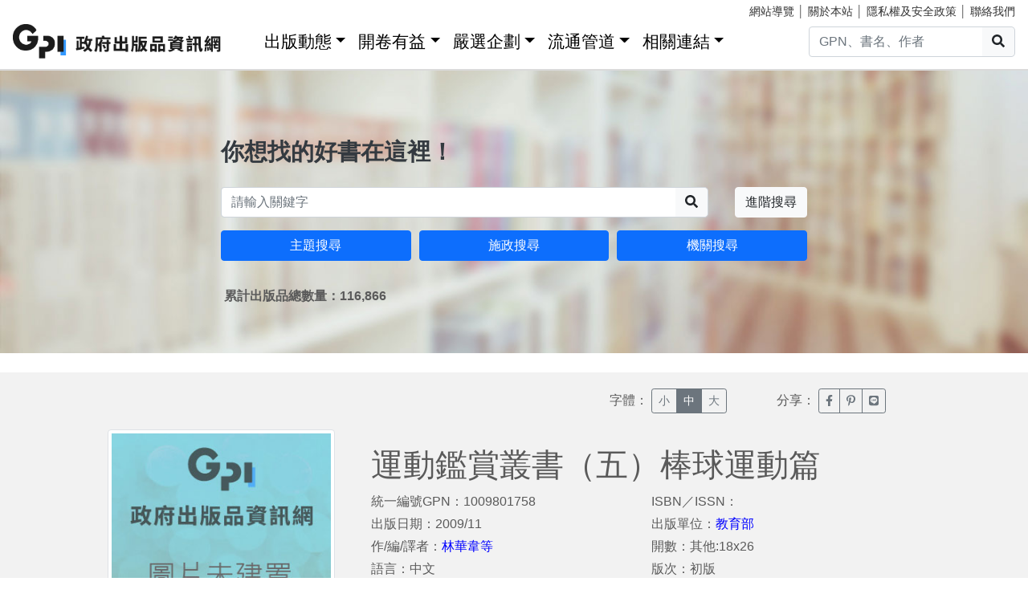

--- FILE ---
content_type: text/html; charset=utf-8
request_url: https://gpi.culture.tw/books/1009801758
body_size: 6387
content:
<!DOCTYPE html>
<html lang="zh-Hant">
<head>
<!-- Global site tag (gtag.js) - Google Analytics 4-->
<script async src="https://www.googletagmanager.com/gtag/js?id=G-MZ0V4H3ZZR"></script>
<script>
 window.dataLayer = window.dataLayer || [];
 function gtag(){dataLayer.push(arguments);}
 gtag('js', new Date());

 gtag('config', 'G-MZ0V4H3ZZR', { cookie_flags: 'secure;' });
/* gtag('config', 'UA-126813836-1');*/
</script>
<!-- Global site tag (gtag.js) - Google Analytics 4-->
<meta charset="utf-8" />
<meta name="viewport" content="width=device-width, initial-scale=1.0" />
<meta name="apple-mobile-web-app-title" content="GPI政府出版品資訊網" />
<meta name="application-name" content="GPI政府出版品資訊網" />
<meta name="Accessible_website" content= "本網站通過AA檢測等級無障礙網頁檢測" />

<meta property="og:title" content="&#x904B;&#x52D5;&#x9451;&#x8CDE;&#x53E2;&#x66F8;&#xFF08;&#x4E94;&#xFF09;&#x68D2;&#x7403;&#x904B;&#x52D5;&#x7BC7;" />
<meta property="og:image" content="https://www.govbooks.com.tw/bookpic/1009801758_01.jpg" />

<title>&#x904B;&#x52D5;&#x9451;&#x8CDE;&#x53E2;&#x66F8;&#xFF08;&#x4E94;&#xFF09;&#x68D2;&#x7403;&#x904B;&#x52D5;&#x7BC7; - GPI政府出版品資訊網</title>
<link rel="stylesheet" href="https://cdn.jsdelivr.net/npm/bootstrap@4.6.1/dist/css/bootstrap.min.css" />
<meta name="x-stylesheet-fallback-test" content="" class="sr-only" /><script>!function(a,b,c,d){var e,f=document,g=f.getElementsByTagName("SCRIPT"),h=g[g.length-1].previousElementSibling,i=f.defaultView&&f.defaultView.getComputedStyle?f.defaultView.getComputedStyle(h):h.currentStyle;if(i&&i[a]!==b)for(e=0;e<c.length;e++)f.write('<link href="'+c[e]+'" '+d+"/>")}("position","absolute",["/css/bootstrap-4.6.1.min.css"], "rel=\u0022stylesheet\u0022 ");</script>
<link rel="stylesheet" href="/css/gpiweb.css?v=Avc5qz_4xL3HCq7zrDeGI8EeikbgO6fn36_vo_fBfFo" />
</head>
<body>
<header class="fixed-top navbar-light bg-dark-opacity">
<div class="row" style="font-size:90%">
<div class="col-md-4"><a href="#ACCC" class="text-white">跳至主要內容區塊</a></div>
<div class="col-md-8 text-md-right mt-md-1">
<a href="/SiteMap" class="linkyellow ml-2">網站導覽</a>&nbsp;│
<a href="/About" class="linkyellow">關於本站</a>&nbsp;│
<a href="/Privacy" class="linkyellow">隱私權及安全政策</a>&nbsp;│
<a href="/Service" class="linkyellow mr-md-3">聯絡我們</a>
</div>
</div>
<nav class="navbar navbar-expand-md navbar-light bg-dark-opacity pt-md-0">
<a class="navbar-brand" title="GPI政府出版品資訊網" href="/">
<img src="/img/gpi_logo_w.png" class="img-fluid" alt="GPI政府出版品資訊網" style="height: 43px"></a>
<button title="功能表" class="navbar-toggler" type="button" data-toggle="collapse" data-target="#navbarCollapse" aria-controls="navbarCollapse" aria-expanded="false" aria-label="Toggle navigation">
<span class="navbar-toggler-icon"></span>
</button>
<div class="collapse navbar-collapse" id="navbarCollapse">
<ul class="navbar-nav mr-auto">
<li class="nav-item dropdown"><a class="nav-link" id="ACCU" accesskey="U" href="#U" title="上方功能區塊">:::</a></li>
<li class="nav-item dropdown">
<a class="nav-link dropdown-toggle" href="#" data-toggle="dropdown" style="color:black;font-size:1.3rem;">出版動態</a>
<div class="dropdown-menu">
<a class="dropdown-item" href="/Info">出版動態(首頁)</a>
<a class="dropdown-item" href="/List/1">想找好活動</a>
<a class="dropdown-item" href="/List/10">新書特推薦</a>
</div>
</li>
<li class="nav-item dropdown">
<a class="nav-link dropdown-toggle" href="#" data-toggle="dropdown" style="color: black; font-size: 1.3rem;">開卷有益</a>
<div class="dropdown-menu">
<a class="dropdown-item" href="/Read">開卷有益(首頁)</a>
<a class="dropdown-item" href="/List/3">台灣采風</a>
<a class="dropdown-item" href="/List/4">生活藝術</a>
<a class="dropdown-item" href="/List/5">文化歷史</a>
<a class="dropdown-item" href="/List/6">教育學習</a>
<a class="dropdown-item" href="/List/7">社會/科學</a>
<a class="dropdown-item" href="/List/8">財金產業</a>
<a class="dropdown-item" href="/List/9">政治/外交/國防</a>
</div>
</li>
<li class="nav-item dropdown">
<a class="nav-link dropdown-toggle" href="#" data-toggle="dropdown" style="color: black; font-size: 1.3rem;">嚴選企劃</a>
<div class="dropdown-menu">
<a class="dropdown-item" href="/Choice">嚴選企劃(首頁)</a>
<a class="dropdown-item" href="/List/11">得獎好書</a>
<a class="dropdown-item" href="/List/12">主題書展</a>
<a class="dropdown-item" href="/List/13">焦點人物</a>
</div>
</li>
<li class="nav-item dropdown">
<a class="nav-link dropdown-toggle" href="#" data-toggle="dropdown" style="color: black; font-size: 1.3rem;">流通管道</a>
<div class="dropdown-menu">
<a class="dropdown-item" href="https://www.govbooks.com.tw" target="_blank">國家書店(另開新視窗)</a>
<a class="dropdown-item" href="https://www.wunanbooks.com.tw/" target="_blank">五南書店(另開新視窗)</a>
<a class="dropdown-item" href="/Library">寄存圖書館</a>
</div>
</li>
<li class="nav-item dropdown">
<a class="nav-link dropdown-toggle" href="#" data-toggle="dropdown" style="color: black; font-size: 1.3rem;">相關連結</a>
<div class="dropdown-menu">
<a class="dropdown-item" href="/Faq">常見問題</a>
<a class="dropdown-item" href="/Publishlaw">相關法規</a>
<a class="dropdown-item" href="/Links">友善連結</a>
<a class="dropdown-item" href="/LinkData">OpenData</a>
<a class="dropdown-item" href="/PrizeWinningBooks">得獎書目</a>
</div>
</li>
</ul>
<div class="form-inline">
<div class="input-group">
<input id="headersearchtext" class="form-control" placeholder="GPN、書名、作者" title="請輸入關鍵字" MaxLength="20">
<div class="input-group-append"><button id="headersearchbtn" type="button" class="btn btn-light search-btn-1" title="搜尋"><i class="fas fa-search" aria-hidden="true"></i><span class="sr-only">搜尋</span></button></div>
</div>
</div>
</div>
</nav>
</header>
<main role="main">
<noscript><div class="alert alert-danger text-center margin-top-add" role="alert">很抱歉，網站的某些功能在JavaScript沒有啟用的狀態下無法正常使用。</div></noscript>
<form method="post" id="GpiForm">


<div class="index-cov" style="background-image: url(/img/bg2.jpg); height: 440px;">
<div class="container ">
<div class="row featurette justify-content-center">
<div class="col-md-8">
<br>
<br>
<br>
<br>
<br>
<br>
<br>
<div class="index-slogan text-dark">你想找的好書在這裡！</div>
<div class="form-row">
<div class="form-group col-9 col-md-10">
<div class="input-group">
<input id="searchareatext" class="form-control" placeholder="請輸入關鍵字" title="請輸入關鍵字" MaxLength="20">
<div class="input-group-append"><button id="searchareabtn" type="button" class="btn btn-light search-btn-1" title="搜尋"><i class="fas fa-search" aria-hidden="true"></i><span class="sr-only">搜尋</span></button>
</div>
</div>
</div>
<div class="form-group col-3 col-md-2 text-right">
<a href="/Search" class="btn btn-light" title="進階搜尋">進階搜尋</a>
</div>
</div>
<div class="form-row">
<div class="form-group col-md-4">
<a href="/QueryCategory" class="btn btn-block btn-info">主題搜尋</a>
</div>
<div class="form-group col-md-4">
<a href="/QueryCake" class="btn btn-block btn-info">施政搜尋</a>
</div>
<div class="form-group col-md-4">
<a href="/QueryOrg" class="btn btn-block btn-info">機關搜尋</a>
</div>
</div>
<div class="form-row mt-3 ml-1"><strong>&#x7D2F;&#x8A08;&#x51FA;&#x7248;&#x54C1;&#x7E3D;&#x6578;&#x91CF;&#xFF1A;116,866</strong></div>

</div>
</div>
</div>
</div>
<div class="container-fluid marketing">
<a id="ACCC" class="text-white" accesskey="C" href="#C" title="中央內容區塊">:::</a>
<div class="row big3style justify-content-center" style="background-color: #F2F2F2;">
<div class="col-md-12 margin-bottom-add">
<div class="row">
<div class="col-md-2 col-6 offset-md-7">
字體：
<div class="btn-group" role="group" aria-label="Basic example">
<button class="btn btn-sm btn-outline-secondary" type="button" onclick="fontsmall()" id="btnsmall" title="字體小">小</button>
<button class="btn btn-sm btn-outline-secondary fontover" type="button" onclick="fontnormal()" id="btnnormal" title="字體中">中</button>
<button class="btn btn-sm btn-outline-secondary" type="button" onclick="fontbig()" id="btnbig" title="字體大">大</button>
</div>
</div>
<div class="col-md-2 col-6">
分享：
<div class="btn-group" role="group" aria-label="Basic example">
<a href="https://www.facebook.com/sharer/sharer.php?u=https%3a%2f%2fgpi.culture.tw%2fBooks%2f1009801758" class="btn btn-sm btn-outline-secondary" target="_blank" title="臉書分享(另開新視窗)"><i class="fab fa-facebook-f"></i><span class="sr-only">臉書分享(另開新視窗)</span></a>
<a href="http://www.plurk.com/?qualifier=shares&amp;status=https%3a%2f%2fgpi.culture.tw%2fBooks%2f1009801758" class="btn btn-sm btn-outline-secondary" target="_blank" title="噗浪分享(另開新視窗)"><i class="fab fa-pinterest-p"></i><span class="sr-only">噗浪分享(另開新視窗)</span></a>
<a href="http://line.naver.jp/R/msg/text/?LINE%E3%81%A7%E9%80%81%E3%82%8B%0D%0Ahttps%3a%2f%2fgpi.culture.tw%2fBooks%2f1009801758" class="btn btn-sm btn-outline-secondary" target="_blank" title="Line分享(另開新視窗)"><i class="fab fa-line"></i><span class="sr-only">Line分享(另開新視窗)</span></a>
</div>
</div>
</div>
</div>

<div class="col-md-3 text-center">
<img src="https://www.govbooks.com.tw/bookpic/1009801758_01.jpg" alt="&#x904B;&#x52D5;&#x9451;&#x8CDE;&#x53E2;&#x66F8;&#xFF08;&#x4E94;&#xFF09;&#x68D2;&#x7403;&#x904B;&#x52D5;&#x7BC7;" class="img-fluid img-thumbnail" style="max-height: 400px;" onerror="this.src='/img/nobook.jpg'">
</div>
<div class="col-md-7">
<div class="row big3style booklist" id="divTitle">
<div class="col-md-12">
<h1>&#x904B;&#x52D5;&#x9451;&#x8CDE;&#x53E2;&#x66F8;&#xFF08;&#x4E94;&#xFF09;&#x68D2;&#x7403;&#x904B;&#x52D5;&#x7BC7;</h1>
</div>
<div class="col-md-6">
<ul>
<li>統一編號GPN：1009801758</li>
<li>出版日期：2009/11</li>
<li>作/編/譯者：<a href='/Search?q=林華韋等&qt=3' style='color: #0000ff'>林華韋等</a></li>
<li>語言：&#x4E2D;&#x6587;</li>
 <li>頁數：60</li>  <li>裝訂：&#x5E73;&#x88DD;</li> </ul>
</div>
<div class="col-md-6">
<ul>
<li>ISBN／ISSN： </li>
<li>出版單位：<a style="color: #0000ff;" href="/QueryOrg?cate=A09000000E">&#x6559;&#x80B2;&#x90E8;</a></li>
 <li>開數：&#x5176;&#x4ED6;:18x26</li>  <li>版次：&#x521D;&#x7248;</li> <li>價格：&#x5B9A;&#x50F9;$200</li>
</ul>
</div>

<div class="col-md-3">
<br>
</div>
<div class="col-md-3">
<br>
</div>
</div>
</div>
</div>

<div class="row big3style" style="background-color: #F2F2F2;">
<div class="col" style="height: 30px; background-color: #F5F4E1; margin: 30px 15px 0px 15px;"></div>
</div>

<div class="row infostyle" style="padding-top: 0px">
<div class="col bookinfo" id="divContent">
<div class="row justify-content-center margin-bottom-add">
<div class="col-md-9">
<span style="font-size: 1.3rem; color: #466E78; font-weight: bold;">書籍介紹</span>
<p>對一些不看棒球比賽的人而言，棒球或許就只是眾多運動種類中的一項；但對球迷來說，棒球不僅可以協助抒解平日工作或家庭生活的壓力，甚至當重要國際賽事或職業棒球季來臨時，大部分球迷的生活作息都會隨之調整改變，每天的喜怒哀樂也就似乎完全依照每一場球賽的過程或結局而牽動並起伏不已。棒球是一項結合人類各項基本的運動能力，包括跑、跳、擲、接、打等，然後利用簡單的球具，如手套、球棒與球，再配合各種戰術，以達成團隊勝利的運動。在戶外寬闊的綠草及紅土交隔的場地上，場上的球員及教練善用各種技術與戰術，交戰雙方頑強的韌性及永不服輸的拼勁，這些都是讓充滿力與美的棒球運動令人著迷之處。有人說：「棒球是沒有劇本的戲劇」，臨場狀況的詭譎多變，有時甚至比現實人生還精采。你可以沈醉於過去風光的棒球史，可以把棒球好手當偶像來崇拜，更可以鑽研各種攻防技藝，或者你只想感受沸騰的球賽氣氛，棒球就如同一顆極美的鑽石，能從不同面向讓你充分的欣賞與體驗。</p>

<span style="font-size: 1.3rem; color: #466E78; font-weight: bold;">分類</span>
<ul>
<li>書籍分類 ：&#x793E;&#x6703;/&#x79D1;&#x5B78;&gt;&#x61C9;&#x7528;&#x79D1;&#x5B78;</li>
<li>出版品分類：&#x5716;&#x66F8;</li>
<li>主題分類：
<a style="color: #0000ff;" href="/QueryCategory?cate=4.2">&#x6559;&#x80B2;&#x6587;&#x5316;&gt;&#x9AD4;&#x80B2;</a>
</li>
<li>施政分類：
<a style="color: #0000ff;" href="/QueryCake?cate=5.7.9">&#x6559;&#x80B2;&#x53CA;&#x9AD4;&#x80B2;&gt;&#x9AD4;&#x80B2;&gt;&#x5B78;&#x6821;&#x9AD4;&#x80B2;&#x8207;&#x5065;&#x5EB7;</a>
</li>
</ul>

<span style="font-size: 1.3rem; color: #466E78; font-weight: bold;">其他詳細資訊</span>
<ul>
<li>適用對象：&#x9752;&#x5C11;&#x5E74;&#xFF0C;&#x6210;&#x4EBA;(&#x5B78;&#x8853;&#x6027;)</li>
<li>關鍵詞：&#x904B;&#x52D5;&#x9451;&#x8CDE;&#xFF0C;&#x68D2;&#x7403;</li>
 <li>附件：&#x7121;&#x9644;&#x4EF6;</li>  <li>頁/張/片數：60</li> </ul>

<span style="font-size: 1.3rem; color: #466E78; font-weight: bold;">授權資訊</span>
<ul>
<li>著作財產權管理機關或擁有者：&#x6559;&#x80B2;&#x90E8;</li>
<li>取得授權資訊：&#x806F;&#x7D61;&#x4EBA;&#xFF1A;&#x694A;&#x975C;&#x6021;&#x806F;&#x7D61;&#x96FB;&#x8A71;&#xFF1A;(02)7736-7716&#x806F;&#x7D61;&#x5730;&#x5740;&#xFF1A;&#x53F0;&#x5317;&#x5E02;&#x4E2D;&#x5C71;&#x5357;&#x8DEF;5&#x865F;</li>
</ul>
</div>
</div>
</div>
</div>
</div>
<input name="__RequestVerificationToken" type="hidden" value="CfDJ8MFxHLZCtTVFune11gT-7ZVywKmM5WqzR0yB9R0ZpX1oszYywnlQA6ZcNt2VrBgb44Iol57p2569-FOYL7DiJVQQSe-k4WV95k278kGwNFM07bbrVMV24qMY29nnZZ9FEQihNofOkHTGoavow41vjDs" /></form>
</main>
<div class="mt-5">&nbsp;</div>
<footer class="container-fluid">
<div class="row infostyle">
<div class="infostyle-bg"><img src="/img/bg2.png" alt="裝飾背景圖"></div>
<div class="col-md-9">
<div class="row">
<div class="col-md-4 add-mb order-1">
<div style="font-size: 1.25rem; line-height: 1.2;"><a href="/Info" style="color: #FFF;">出版動態</a></div>
<hr class="white-line">
<ul>
<li><a href="/List/1">想找好活動</a></li>
<li><a href="/List/10">新書特推薦</a></li>
</ul>
</div>
<div class="col-md-4 add-mb order-3">
<div style="font-size: 1.25rem; line-height: 1.2;"><a href="/Read" style="color: #FFF;">開卷有益</a></div>
<hr class="white-line">
<ul>
<li><a href="/List/3">台灣采風</a></li>
<li><a href="/List/4">生活藝術</a></li>
<li><a href="/List/5">文化歷史</a></li>
<li><a href="/List/6">教育學習</a></li>
<li><a href="/List/7">社會/科學</a></li>
<li><a href="/List/8">財金產業</a></li>
<li><a href="/List/9">政治/外交/國防</a></li>
</ul>
</div>
<div class="col-md-4 add-mb order-2">
<div style="font-size: 1.25rem; line-height: 1.2;"><a href="/Choice" style="color: #FFF;">嚴選企劃</a></div>
<hr class="white-line">
<ul>
<li><a href="/List/11">得獎好書</a></li>
<li><a href="/List/12">主題書展</a></li>
<li><a href="/List/13">焦點人物</a></li>
</ul>
</div>
<div class="col-md-4 add-mb order-4">
<div style="font-size: 1.25rem; line-height: 1.2;">流通管道</div>
<hr class="white-line">
<ul>
<li><a href="https://www.govbooks.com.tw/" target="_blank">國家書店(另開新視窗)</a></li>
<li><a href="https://www.wunanbooks.com.tw/" target="_blank">五南書店(另開新視窗)</a></li>
<li><a href="/Library">寄存圖書館</a></li>
</ul>
</div>
<div class="col-md-4 add-mb order-5">
<div style="font-size: 1.25rem; line-height: 1.2;">相關連結</div>
<hr class="white-line">
<div class="row">
<div class="col-auto">
<ul>
<li><a href="/Faq">常見問題</a></li>
<li><a href="/Publishlaw">相關法規</a></li>
<li><a href="/Links">友善連結</a></li>
</ul>
</div>
<div class="col-auto">
<ul>
<li><a href="/LinkData">OpenData</a></li>
<li><a href="/PrizeWinningBooks">得獎書目</a></li>
</ul>
</div>
</div>

</div>
</div>
</div>
<div class="col-md-3">
</div>
</div>
<div class="row footerstyle">
<div class="col-md-4">
<a id="ACCZ" accesskey="Z" href="#Z" title="下方功能區塊">:::</a>
<img class="img-fluid" src="/img/gpi_logo.png" style="height: auto;" alt="GPI政府出版品資訊網">
<br>
<br>
<br>
<br>
</div>
<div class="col-md-4">
<p><a href="/About">關於本站</a>&nbsp;│&nbsp;<a href="/Privacy">隱私權及安全政策</a>&nbsp;│&nbsp;<a href="/Service">聯絡我們</a>&nbsp;│&nbsp;<a href="/SiteMap">網站導覽</a></p>
<p>地址：10491台北市中山區松江路209號</p>
<p>指導單位：文化部</p>
<p>客服信箱：<a href="mailto&#58;gpi&#64;moc&#46;gov&#46;tw" title="客服信箱">gpi&#64;moc&#46;gov&#46;tw</a></p>
<p>客服電話：：02-2518-0207 分機22</p>
</div>
<div class="col-md-4">
<p>我要找書</p>
<div class="input-group mb-3">
<input id="footersearchtext" class="form-control" placeholder="請輸入關鍵字" title="請輸入關鍵字" MaxLength="20">
<div class="input-group-append"><button id="footersearchbtn" type="button" class="btn btn-light" title="搜尋"><i class="fas fa-search" aria-hidden="true"></i><span class="sr-only">搜尋</span></button></div>
</div>
<a href="https://www.facebook.com/GPI-%E6%94%BF%E5%BA%9C%E5%87%BA%E7%89%88%E5%93%81%E8%B3%87%E8%A8%8A%E7%B6%B2-2136419806591914/" target="_blank" title="GPI臉書粉絲專頁(另開新視窗)">
<img class="icon-s-use" src="/img/fb-s.png" alt="Facebook"></a>
<a href="https://www.youtube.com/channel/UC6dQOxWyZ8RZM45XyCGf6KQ" target="_blank" title="GPI youtube頻道(另開新視窗)">
<img class="icon-s-use" src="/img/yu-s.png" alt="Youtube"></a>
<div class="mt-3 mb-1">
<a href="https://accessibility.moda.gov.tw/Applications/Detail?category=20221018141912" target="_blank" title="無障礙網站(另開新視窗)">
<img src="/pic/accessibility_AA.png" border="0" width="88" height="31" alt="通過AA檢測等級無障礙網頁檢測" />
</a>
</div>
</div>
<p>Copyright &copy; 2018 Gpi.</p>
</div>
</footer>
<script src="https://cdn.jsdelivr.net/npm/jquery@3.7.0/dist/jquery.min.js">
</script>
<script>(window.jQuery||document.write("\u003Cscript src=\u0022/lib/jquery-3-7-0/dist/jquery-3.7.0.min.js\u0022\u003E\u003C/script\u003E"));</script>
<script src="https://cdn.jsdelivr.net/npm/jquery-validation@1.19.5/dist/jquery.validate.min.js">
</script>
<script>(window.jQuery && window.jQuery.validator||document.write("\u003Cscript src=\u0022/lib/jquery-validation-1.19.5/dist/jquery.validate.min.js\u0022\u003E\u003C/script\u003E"));</script>
<script src="https://cdn.jsdelivr.net/npm/jquery-validation-unobtrusive@4.0.0/dist/jquery.validate.unobtrusive.min.js">
</script>
<script>(window.jQuery && window.jQuery.validator && window.jQuery.validator.unobtrusive||document.write("\u003Cscript src=\u0022/lib/jquery-validation-unobtrusive-4.0.0/dist/jquery.validate.unobtrusive.min.js\u0022\u003E\u003C/script\u003E"));</script>
<script src="/lib/jquery-validation-1.19.5/dist/localization/messages_zh_TW.min.js"></script>
<script src="https://cdn.jsdelivr.net/npm/bootstrap@4.6.1/dist/js/bootstrap.bundle.min.js">
</script>
<script>(window.jQuery && window.jQuery.fn && window.jQuery.fn.modal||document.write("\u003Cscript src=\u0022/js/bootstrap-4.6.1.bundle.min.js\u0022\u003E\u003C/script\u003E"));</script>
<script src="/js/fontawesome-all.js"></script>
<script src="/js/gpiweb.js?v=OL7qFyQ43BUKuaeG4TrregsRTuWaD3I-wXaWvSJNsTs"></script>


</body>
</html>